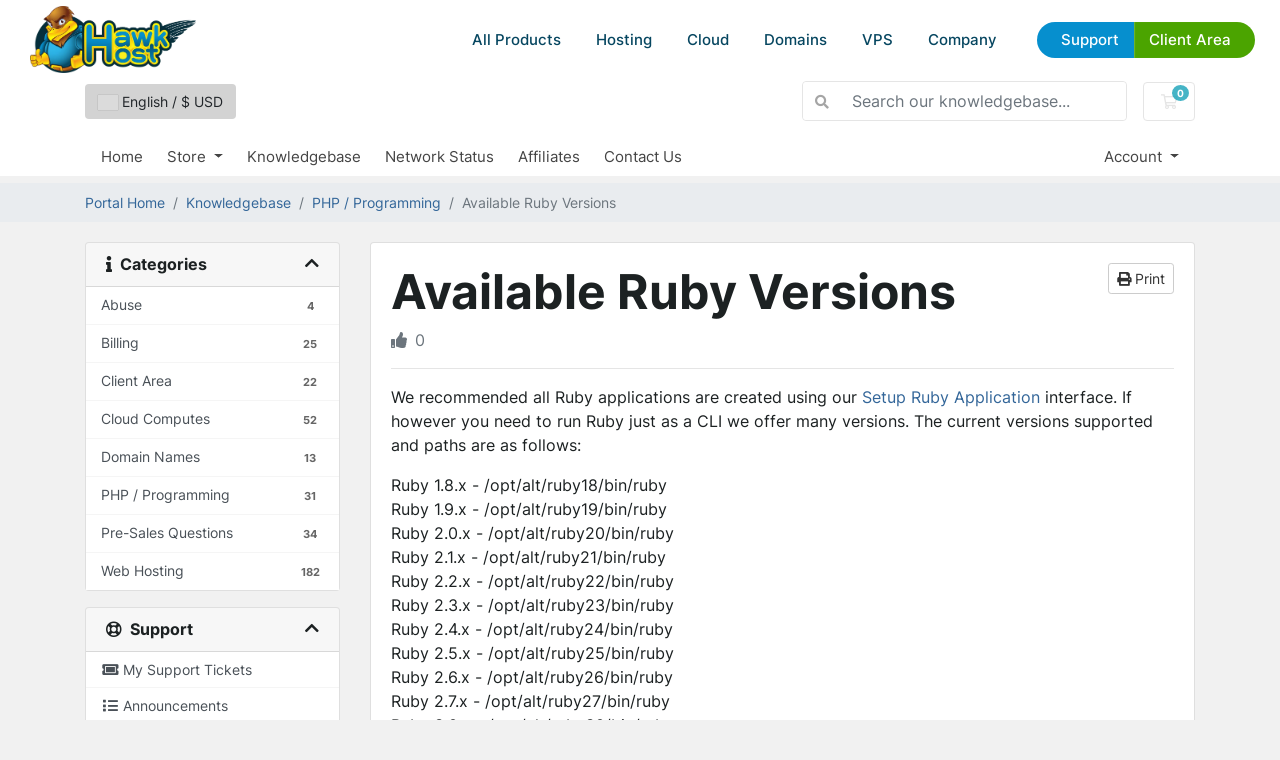

--- FILE ---
content_type: text/html; charset=utf-8
request_url: https://my.hawkhost.com/knowledgebase/223/How-do-I-find-PHP-Configuration-Information.html
body_size: 9502
content:
<!DOCTYPE html>
<html lang="en">
<head>
    <meta charset="utf-8"/>
    <meta name="viewport" content="width=device-width, initial-scale=1, shrink-to-fit=no">
    <title>Available Ruby Versions - Knowledgebase - Hawk Host</title>
    <link href="/templates/hawkhostv2/css/reset.css" rel="stylesheet">
    <script src="/templates/hawkhostv2/js/custom.js" defer></script>
    <script src="/templates/hawkhostv2/js/geometricBackground.js" defer></script>
    <script src="/templates/hawkhostv2/js/splide.js" defer></script>
    <script src="/templates/hawkhostv2/js/whmcscustom.js" defer></script>


    <link rel="icon" href="/templates/hawkhostv2/images/favicon-16.png" sizes="16x16">
    <link rel="icon" href="/templates/hawkhostv2/images/favicon-32.png" sizes="32x32">
    <link rel="icon" href="/templates/hawkhostv2/images/favicon-192.png" sizes="192x192">
    <link rel="shortcut icon" href="/templates/hawkhostv2/images/favicon-192.png" sizes="192x192">
    <link rel="apple-touch-icon" href="/templates/hawkhostv2/images/apple-touch-icon.png" sizes="180x180">

    <link rel="apple-touch-icon" sizes="180x180" href="/templates/hawkhostv2/images/icons/apple-touch-icon.png">
    <link rel="icon" type="image/png" sizes="32x32" href="/templates/hawkhostv2/images/icons/favicon-32x32.png">
    <link rel="icon" type="image/png" sizes="16x16" href="/templates/hawkhostv2/images/icons/favicon-16x16.png">
    <link rel="manifest" href="/templates/hawkhostv2/images/icons/site.webmanifest">
    <link rel="mask-icon" href="/templates/hawkhostv2/images/icons/safari-pinned-tab.svg" color="#5bbad5">
    <link rel="shortcut icon" href="/templates/hawkhostv2/images/icons/favicon.ico">
    <meta name="msapplication-TileColor" content="#2d89ef">
    <meta name="msapplication-config" content="/templates/hawkhostv2/images/icons/browserconfig.xml">
    <meta name="theme-color" content="#6fb3e7">
    <meta property="og:image" content="/templates/hawkhostv2/images/social/default.jpg" >

    <!-- Styling -->
<link href="/assets/fonts/css/open-sans-family.css" rel="stylesheet" type="text/css" />
<link href="/templates/twenty-one/css/all.min.css?v=289262" rel="stylesheet">
<link href="/templates/twenty-one/css/theme.min.css?v=289262" rel="stylesheet">
<link href="/assets/css/fontawesome-all.min.css" rel="stylesheet">
<link href="/templates/hawkhostv2/css/custom.css" rel="stylesheet">

<script>
    var csrfToken = 'c341d340ba93852aa4222a1bb7b5445f1b8f6392',
        markdownGuide = 'Markdown Guide',
        locale = 'en',
        saved = 'saved',
        saving = 'autosaving',
        whmcsBaseUrl = "";
    </script>
<script src="/templates/twenty-one/js/scripts.min.js?v=289262"></script>

    <!-- Global site tag (gtag.js) - Google Ads: 1018657512 -->

    <script async src="https://www.googletagmanager.com/gtag/js?id=AW-1018657512"></script>
    <script async src="https://www.googletagmanager.com/gtag/js?id=G-JBSCSNK4FF"></script>
    
        <script>
            window.dataLayer = window.dataLayer || [];
            function gtag(){dataLayer.push(arguments);}
            gtag('js', new Date());
            gtag('config', 'AW-1018657512');
            gtag('config', 'G-JBSCSNK4FF');
        </script>
    

    
<!-- Google Analytics -->
<script>
(function(i,s,o,g,r,a,m){i['GoogleAnalyticsObject']=r;i[r]=i[r]||function(){
(i[r].q=i[r].q||[]).push(arguments)},i[r].l=1*new Date();a=s.createElement(o),
    m=s.getElementsByTagName(o)[0];a.async=1;a.src=g;m.parentNode.insertBefore(a,m)
    })(window,document,'script','//www.google-analytics.com/analytics.js','ga');

ga('create', 'UA-31540726-1', { cookieDomain: '.hawkhost.com' });
ga('send', 'pageview');

</script>
<!-- End Google Analytics -->


</head>
<body class="primary-bg-color">
<div id="header">

    <div class="body">
        <a href="/" class="logo" title="Go to Hawk Host Home"><img
                    src="/templates/hawkhostv2/images/logo.webp" alt="Hawk Host"></a>
        <div id="menubutton">
            <a href="#nav" title="Menu"></a>
        </div>
        <div id="menu-area">
            <div id="menu" class="">
                <ul>

                    <li class="show-on-mobile">
                        <a href="/">HOME</a>
                    </li>

                    <li class="dropdown">
                        <a href="#">All Products</a>
                        <div class="large-dropdown">

                            <ul>
                                <li class="title">
                                    Cloud Web Hosting
                                </li>
                                <li><a href="https://www.hawkhost.com/shared-web-hosting">Web Hosting</a></li>
                                <li><a href="https://www.hawkhost.com/reseller-hosting">Reseller Hosting</a></li>
                                <li><a href="https://www.hawkhost.com/semi-dedicated-hosting">Semi-Dedicated Cloud
                                        Hosting</a></li>
                                <li><a href="https://www.hawkhost.com/cloud-compute">Cloud Compute</a></li>
                                <li><a href="https://www.hawkhost.com/vps-hosting">Virtual Private Servers</a></li>
                            </ul>

                            <ul>
                                <li class="title">
                                    Domains
                                </li>
                                <li><a href="https://www.hawkhost.com/domains">Register a New Domain</a></li>
                                <li><a href="https://my.hawkhost.com/cart.php?a=add&amp;domain=transfer">Transfer Your Domain</a></li>
                                <li><a href="https://www.hawkhost.com/domain-prices">Domain Price Table</a></li>
                            </ul>

                            <ul>
                                <li class="title">
                                    Other Services
                                </li>
                                <li><a href="https://www.hawkhost.com/ssl-certificates">SSL Certificates</a></li>
                                <li><a href="https://www.hawkhost.com/web-hosting-specials">Specials</a></li>
                            </ul>


                        </div>
                    </li>

                    <li class="dropdown hide-on-mobile">
                        <a href="#">Hosting</a>
                        <div>
                            <ul class="imagery">
                                <li>
                                    <a href="https://www.hawkhost.com/shared-web-hosting">
                                        <img src="/templates/hawkhostv2/images/menuicon-shared.webp" alt="">
                                        <strong>Shared Web Hosting</strong>
                                        <small>Simple, secure, and reliable cloud hosting</small>
                                    </a>
                                </li>
                                <li>
                                    <a href="https://www.hawkhost.com/semi-dedicated-hosting">
                                        <img src="/templates/hawkhostv2/images/menuicon-semidedicated.webp"
                                             alt="">
                                        <strong>Semi-Dedicated Cloud Hosting</strong>
                                        <small>Higher power &amp; more resources</small>
                                    </a>
                                </li>
                                <li>
                                    <a href="https://www.hawkhost.com/reseller-hosting">
                                        <img src="/templates/hawkhostv2/images/menuicon-reseller.webp"
                                             alt="">
                                        <strong>Reseller Cloud Web Hosting</strong>
                                        <small>White label &amp; fully customizable</small>
                                    </a>
                                </li>

                            </ul>
                        </div>
                    </li>

                    <li class="hide-on-mobile">
                        <a href="https://www.hawkhost.com/cloud-compute">Cloud</a>
                    </li>

                    <li class="dropdown hide-on-mobile">
                        <a href="#">Domains</a>
                        <div>
                            <ul>
                                <li>
                                    <a href="https://www.hawkhost.com/domains">
                                        <strong>Register a New Domain</strong>
                                        <small>Get your new custom domain name</small>
                                    </a>
                                </li>
                                <li>
                                    <a href="https://my.hawkhost.com/cart.php?a=add&amp;domain=transfer">
                                        <strong>Transfer Your Domain</strong>
                                        <small>Transfer your existing domains to us</small>
                                    </a>
                                </li>
                                <li>
                                    <a href="https://www.hawkhost.com/domain-prices">
                                        <strong>Domain Price Table</strong>
                                        <small>Register, Renew, Transfer Costs</small>
                                    </a>
                                </li>
                            </ul>
                        </div>
                    </li>

                    <li class="hide-on-mobile">
                        <a href="https://www.hawkhost.com/vps-hosting">VPS</a>
                    </li>

                    <li class="dropdown">
                        <a href="">Company</a>
                        <div class="div">
                            <ul>
                                <li>
                                    <a href="https://www.hawkhost.com/contact">Contact Us</a>
                                </li>
                                <li>
                                    <a target="_blank" href="https://www.hawkhost.com/blog">Blog</a>
                                </li>
                                <li>
                                    <a href="https://my.hawkhost.com/supporttickets.php">Help Desk</a>
                                </li>
                                <li>
                                    <a target="_blank" href="https://hawkhoststatus.com">Status Page</a>
                                </li>
                                <li>
                                    <a href="https://www.hawkhost.com/affiliate">Affiliate Program</a>
                                </li>
                                <li>
                                    <a href="https://www.hawkhost.com/our-hosting-network">Hosting Locations</a>
                                </li>
                            </ul>
                        </div>
                    </li>

                    <li class="topbuttons">
                        <a href="https://my.hawkhost.com/knowledgebase" class="blue">Support</a>
                        <a href="https://my.hawkhost.com/clientarea.php" class="green">Client Area</a>
                    </li>
                </ul>

            </div>


        </div>
    </div>
</div>

<header id="header_whmcs" class="header">
            <style>
            body {
                padding-top:66px !important;
            }
        </style>
    
    <div class="navbar navbar-light">
        <div class="container">
                            <button type="button" class="btn" data-toggle="modal" data-target="#modalChooseLanguage" style="background: lightgray;">
                    <div class="d-inline-block align-middle">
                        <div class="iti-flag 001"></div>
                    </div>
                    English
                    /
                    $
                    USD
                </button>
                        <form method="post" action="/knowledgebase/search" class="form-inline ml-auto">
<input type="hidden" name="token" value="c341d340ba93852aa4222a1bb7b5445f1b8f6392" />
                <div class="input-group search d-none d-xl-flex">
                    <div class="input-group-prepend">
                        <button class="btn btn-default" type="submit">
                            <i class="fas fa-search"></i>
                        </button>
                    </div>
                    <input class="form-control appended-form-control font-weight-light" type="text" name="search" placeholder="Search our knowledgebase...">
                </div>
            </form>

            <ul class="navbar-nav toolbar">
                <li class="nav-item ml-3">
                    <a class="btn nav-link cart-btn" href="/cart.php?a=view">
                        <i class="far fa-shopping-cart fa-fw"></i>
                        <span id="cartItemCount" class="badge badge-info">0</span>
                        <span class="sr-only">Shopping Cart</span>
                    </a>
                </li>
                <li class="nav-item ml-3 d-xl-none">
                    <button class="btn nav-link" type="button" data-toggle="collapse" data-target="#mainNavbar">
                        <span class="fas fa-bars fa-fw"></span>
                    </button>
                </li>
            </ul>
        </div>
    </div>
    <div class="navbar navbar-expand-xl main-navbar-wrapper">
        <div class="container">
            <div class="collapse navbar-collapse" id="mainNavbar">
                <form method="post" action="/knowledgebase/search" class="d-xl-none">
<input type="hidden" name="token" value="c341d340ba93852aa4222a1bb7b5445f1b8f6392" />
                    <div class="input-group search w-100 mb-2">
                        <div class="input-group-prepend">
                            <button class="btn btn-default" type="submit">
                                <i class="fas fa-search"></i>
                            </button>
                        </div>
                        <input class="form-control prepended-form-control" type="text" name="search" placeholder="Search our knowledgebase...">
                    </div>
                </form>
                <ul id="nav" class="navbar-nav mr-auto">
                        <li menuItemName="Home" class="d-block no-collapse" id="Primary_Navbar-Home">
        <a class="pr-4" href="/index.php">
                        Home
                    </a>
            </li>
    <li menuItemName="Store" class="d-block dropdown no-collapse" id="Primary_Navbar-Store">
        <a class="pr-4 dropdown-toggle" data-toggle="dropdown" aria-haspopup="true" aria-expanded="false" href="#">
                        Store
                    </a>
                    <ul class="dropdown-menu">
                                                <li menuItemName="Browse Products Services" class="dropdown-item" id="Primary_Navbar-Store-Browse_Products_Services">
                        <a href="/store" class="dropdown-item px-2 py-0">
                                                        Browse All
                                                    </a>
                    </li>
                                                                <div class="dropdown-divider"></div>
                                                                <li menuItemName="Shared Hosting" class="dropdown-item" id="Primary_Navbar-Store-Shared_Hosting">
                        <a href="/store/shared-hosting" class="dropdown-item px-2 py-0">
                                                        Shared Hosting
                                                    </a>
                    </li>
                                                                <li menuItemName="Reseller Hosting" class="dropdown-item" id="Primary_Navbar-Store-Reseller_Hosting">
                        <a href="/store/reseller-hosting" class="dropdown-item px-2 py-0">
                                                        Reseller Hosting
                                                    </a>
                    </li>
                                                                <li menuItemName="SSL Certificates" class="dropdown-item" id="Primary_Navbar-Store-SSL_Certificates">
                        <a href="/store/ssl-certificates" class="dropdown-item px-2 py-0">
                                                        SSL Certificates
                                                    </a>
                    </li>
                                                                <li menuItemName="Semi-Dedicated" class="dropdown-item" id="Primary_Navbar-Store-Semi-Dedicated">
                        <a href="/store/semi-dedicated" class="dropdown-item px-2 py-0">
                                                        Semi-Dedicated
                                                    </a>
                    </li>
                                                                <li menuItemName="Los Angeles Cloud" class="dropdown-item" id="Primary_Navbar-Store-Los_Angeles_Cloud">
                        <a href="/store/losangeles-cloud" class="dropdown-item px-2 py-0">
                                                        Los Angeles Cloud
                                                    </a>
                    </li>
                                                                <li menuItemName="New York Cloud" class="dropdown-item" id="Primary_Navbar-Store-New_York_Cloud">
                        <a href="/store/new-york-cloud" class="dropdown-item px-2 py-0">
                                                        New York Cloud
                                                    </a>
                    </li>
                                                                <li menuItemName="Hong Kong Cloud" class="dropdown-item" id="Primary_Navbar-Store-Hong_Kong_Cloud">
                        <a href="/store/hong-kong-cloud" class="dropdown-item px-2 py-0">
                                                        Hong Kong Cloud
                                                    </a>
                    </li>
                                                                <li menuItemName="Dallas Cloud" class="dropdown-item" id="Primary_Navbar-Store-Dallas_Cloud">
                        <a href="/store/dallas-cloud" class="dropdown-item px-2 py-0">
                                                        Dallas Cloud
                                                    </a>
                    </li>
                                                                <li menuItemName="Toronto Cloud" class="dropdown-item" id="Primary_Navbar-Store-Toronto_Cloud">
                        <a href="/store/toronto-cloud" class="dropdown-item px-2 py-0">
                                                        Toronto Cloud
                                                    </a>
                    </li>
                                                                <li menuItemName="Singapore Cloud" class="dropdown-item" id="Primary_Navbar-Store-Singapore_Cloud">
                        <a href="/store/singapore-cloud" class="dropdown-item px-2 py-0">
                                                        Singapore Cloud
                                                    </a>
                    </li>
                                                                <li menuItemName="London Cloud" class="dropdown-item" id="Primary_Navbar-Store-London_Cloud">
                        <a href="/store/london-cloud" class="dropdown-item px-2 py-0">
                                                        London Cloud
                                                    </a>
                    </li>
                                                                <li menuItemName="Register a New Domain" class="dropdown-item" id="Primary_Navbar-Store-Register_a_New_Domain">
                        <a href="/cart.php?a=add&domain=register" class="dropdown-item px-2 py-0">
                                                        Register a New Domain
                                                    </a>
                    </li>
                                                                <li menuItemName="Transfer a Domain to Us" class="dropdown-item" id="Primary_Navbar-Store-Transfer_a_Domain_to_Us">
                        <a href="/cart.php?a=add&domain=transfer" class="dropdown-item px-2 py-0">
                                                        Transfer Domains to Us
                                                    </a>
                    </li>
                                        </ul>
            </li>
    <li menuItemName="Knowledgebase" class="d-block" id="Primary_Navbar-Knowledgebase">
        <a class="pr-4" href="/knowledgebase">
                        Knowledgebase
                    </a>
            </li>
    <li menuItemName="Network Status" class="d-block" id="Primary_Navbar-Network_Status">
        <a class="pr-4" href="http://www.hawkhoststatus.com">
                        Network Status
                    </a>
            </li>
    <li menuItemName="Affiliates" class="d-block" id="Primary_Navbar-Affiliates">
        <a class="pr-4" href="/affiliates.php">
                        Affiliates
                    </a>
            </li>
    <li menuItemName="Contact Us" class="d-block" id="Primary_Navbar-Contact_Us">
        <a class="pr-4" href="https://www.hawkhost.com/Contact">
                        Contact Us
                    </a>
            </li>
    <li class="d-none dropdown collapsable-dropdown">
        <a class="dropdown-toggle" href="#" id="navbarDropdownMenu" role="button" data-toggle="dropdown" aria-haspopup="true" aria-expanded="false">
            More
        </a>
        <ul class="collapsable-dropdown-menu dropdown-menu" aria-labelledby="navbarDropdownMenu">
        </ul>
    </li>
                </ul>
                <ul class="navbar-nav ml-auto">
                        <li menuItemName="Account" class="d-block no-collapse dropdown no-collapse" id="Secondary_Navbar-Account">
        <a class=" dropdown-toggle" data-toggle="dropdown" aria-haspopup="true" aria-expanded="false" href="#">
                        Account
                    </a>
                    <ul class="dropdown-menu dropdown-menu-right">
                                                <li menuItemName="Login" class="dropdown-item" id="Secondary_Navbar-Account-Login">
                        <a href="/clientarea.php" class="dropdown-item px-2 py-0">
                                                        Login
                                                    </a>
                    </li>
                                                                <li menuItemName="Register" class="dropdown-item" id="Secondary_Navbar-Account-Register">
                        <a href="/register.php" class="dropdown-item px-2 py-0">
                                                        Register
                                                    </a>
                    </li>
                                                                <div class="dropdown-divider"></div>
                                                                <li menuItemName="Forgot Password?" class="dropdown-item" id="Secondary_Navbar-Account-Forgot_Password?">
                        <a href="/password/reset" class="dropdown-item px-2 py-0">
                                                        Forgot Password?
                                                    </a>
                    </li>
                                        </ul>
            </li>
                </ul>
            </div>
        </div>
    </div>
</header>



<nav class="master-breadcrumb" aria-label="breadcrumb">
    <div class="container">
        <ol class="breadcrumb">
            <li class="breadcrumb-item">
            <a href="https://my.hawkhost.com">            Portal Home
            </a>        </li>
            <li class="breadcrumb-item">
            <a href="/knowledgebase">            Knowledgebase
            </a>        </li>
            <li class="breadcrumb-item">
            <a href="/knowledgebase/14/PHP-or-Programming">            PHP / Programming
            </a>        </li>
            <li class="breadcrumb-item active" aria-current="page">
                        Available Ruby Versions
                    </li>
    </ol>
    </div>
</nav>



<section id="main-body">
    <div class="container">
        <div class="row">

                            <div class="col-lg-4 col-xl-3">
                    <div class="sidebar">
                            <div menuItemName="Support Knowledgebase Categories" class="mb-3 card card-sidebar d-none d-md-block">
        <div class="card-header">
            <h3 class="card-title m-0">
                <i class="fas fa-info"></i>&nbsp;                Categories
                                <i class="fas fa-chevron-up card-minimise float-right"></i>
            </h3>
        </div>
        <div class="collapsable-card-body">
                                        <div class="list-group list-group-flush d-md-flex" role="tablist">
                                                                        <a menuItemName="Support Knowledgebase Category 11"
                               href="/knowledgebase/11/Abuse"
                               class="list-group-item list-group-item-action"
                                                                                                                                                           id="Primary_Sidebar-Support_Knowledgebase_Categories-Support_Knowledgebase_Category_11"
                            >
                                <div class="sidebar-menu-item-wrapper">
                                                                        <div class="sidebar-menu-item-label">
                                        <div class="truncate">Abuse</div>
                                    </div>
                                                                            <div class="sidebar-menu-item-badge">
                                            <span class="badge">4</span>
                                        </div>
                                                                    </div>
                            </a>
                                                                                                <a menuItemName="Support Knowledgebase Category 1"
                               href="/knowledgebase/1/Billing"
                               class="list-group-item list-group-item-action"
                                                                                                                                                           id="Primary_Sidebar-Support_Knowledgebase_Categories-Support_Knowledgebase_Category_1"
                            >
                                <div class="sidebar-menu-item-wrapper">
                                                                        <div class="sidebar-menu-item-label">
                                        <div class="truncate">Billing</div>
                                    </div>
                                                                            <div class="sidebar-menu-item-badge">
                                            <span class="badge">25</span>
                                        </div>
                                                                    </div>
                            </a>
                                                                                                <a menuItemName="Support Knowledgebase Category 15"
                               href="/knowledgebase/15/Client-Area"
                               class="list-group-item list-group-item-action"
                                                                                                                                                           id="Primary_Sidebar-Support_Knowledgebase_Categories-Support_Knowledgebase_Category_15"
                            >
                                <div class="sidebar-menu-item-wrapper">
                                                                        <div class="sidebar-menu-item-label">
                                        <div class="truncate">Client Area</div>
                                    </div>
                                                                            <div class="sidebar-menu-item-badge">
                                            <span class="badge">22</span>
                                        </div>
                                                                    </div>
                            </a>
                                                                                                <a menuItemName="Support Knowledgebase Category 12"
                               href="/knowledgebase/12/Cloud-Computes"
                               class="list-group-item list-group-item-action"
                                                                                                                                                           id="Primary_Sidebar-Support_Knowledgebase_Categories-Support_Knowledgebase_Category_12"
                            >
                                <div class="sidebar-menu-item-wrapper">
                                                                        <div class="sidebar-menu-item-label">
                                        <div class="truncate">Cloud Computes</div>
                                    </div>
                                                                            <div class="sidebar-menu-item-badge">
                                            <span class="badge">52</span>
                                        </div>
                                                                    </div>
                            </a>
                                                                                                <a menuItemName="Support Knowledgebase Category 9"
                               href="/knowledgebase/9/Domain-Names"
                               class="list-group-item list-group-item-action"
                                                                                                                                                           id="Primary_Sidebar-Support_Knowledgebase_Categories-Support_Knowledgebase_Category_9"
                            >
                                <div class="sidebar-menu-item-wrapper">
                                                                        <div class="sidebar-menu-item-label">
                                        <div class="truncate">Domain Names</div>
                                    </div>
                                                                            <div class="sidebar-menu-item-badge">
                                            <span class="badge">13</span>
                                        </div>
                                                                    </div>
                            </a>
                                                                                                <a menuItemName="Support Knowledgebase Category 14"
                               href="/knowledgebase/14/PHP-or-Programming"
                               class="list-group-item list-group-item-action"
                                                                                                                                                           id="Primary_Sidebar-Support_Knowledgebase_Categories-Support_Knowledgebase_Category_14"
                            >
                                <div class="sidebar-menu-item-wrapper">
                                                                        <div class="sidebar-menu-item-label">
                                        <div class="truncate">PHP / Programming</div>
                                    </div>
                                                                            <div class="sidebar-menu-item-badge">
                                            <span class="badge">31</span>
                                        </div>
                                                                    </div>
                            </a>
                                                                                                <a menuItemName="Support Knowledgebase Category 10"
                               href="/knowledgebase/10/Pre-Sales-Questions"
                               class="list-group-item list-group-item-action"
                                                                                                                                                           id="Primary_Sidebar-Support_Knowledgebase_Categories-Support_Knowledgebase_Category_10"
                            >
                                <div class="sidebar-menu-item-wrapper">
                                                                        <div class="sidebar-menu-item-label">
                                        <div class="truncate">Pre-Sales Questions</div>
                                    </div>
                                                                            <div class="sidebar-menu-item-badge">
                                            <span class="badge">34</span>
                                        </div>
                                                                    </div>
                            </a>
                                                                                                <a menuItemName="Support Knowledgebase Category 2"
                               href="/knowledgebase/2/Web-Hosting"
                               class="list-group-item list-group-item-action"
                                                                                                                                                           id="Primary_Sidebar-Support_Knowledgebase_Categories-Support_Knowledgebase_Category_2"
                            >
                                <div class="sidebar-menu-item-wrapper">
                                                                        <div class="sidebar-menu-item-label">
                                        <div class="truncate">Web Hosting</div>
                                    </div>
                                                                            <div class="sidebar-menu-item-badge">
                                            <span class="badge">182</span>
                                        </div>
                                                                    </div>
                            </a>
                                                            </div>
                    </div>
            </div>
                    <div class="card d-block d-md-none bg-light">
            <div class="card-header">
                <h3 class="card-title">
                    <i class="fas fa-info"></i>&nbsp;                    Categories
                                    </h3>
            </div>
            <div class="card-body">
                <form role="form">
                    <select class="form-control" onchange="selectChangeNavigate(this)">
                                                    <option menuItemName="Support Knowledgebase Category 11" value="/knowledgebase/11/Abuse" class="list-group-item list-group-item-action" >
                                <div class="truncate">Abuse</div>
                                (4)                            </option>
                                                    <option menuItemName="Support Knowledgebase Category 1" value="/knowledgebase/1/Billing" class="list-group-item list-group-item-action" >
                                <div class="truncate">Billing</div>
                                (25)                            </option>
                                                    <option menuItemName="Support Knowledgebase Category 15" value="/knowledgebase/15/Client-Area" class="list-group-item list-group-item-action" >
                                <div class="truncate">Client Area</div>
                                (22)                            </option>
                                                    <option menuItemName="Support Knowledgebase Category 12" value="/knowledgebase/12/Cloud-Computes" class="list-group-item list-group-item-action" >
                                <div class="truncate">Cloud Computes</div>
                                (52)                            </option>
                                                    <option menuItemName="Support Knowledgebase Category 9" value="/knowledgebase/9/Domain-Names" class="list-group-item list-group-item-action" >
                                <div class="truncate">Domain Names</div>
                                (13)                            </option>
                                                    <option menuItemName="Support Knowledgebase Category 14" value="/knowledgebase/14/PHP-or-Programming" class="list-group-item list-group-item-action" >
                                <div class="truncate">PHP / Programming</div>
                                (31)                            </option>
                                                    <option menuItemName="Support Knowledgebase Category 10" value="/knowledgebase/10/Pre-Sales-Questions" class="list-group-item list-group-item-action" >
                                <div class="truncate">Pre-Sales Questions</div>
                                (34)                            </option>
                                                    <option menuItemName="Support Knowledgebase Category 2" value="/knowledgebase/2/Web-Hosting" class="list-group-item list-group-item-action" >
                                <div class="truncate">Web Hosting</div>
                                (182)                            </option>
                                            </select>
                </form>
            </div>
                    </div>
                        </div>
                                            <div class="d-none d-lg-block sidebar">
                                <div menuItemName="Support" class="mb-3 card card-sidebar">
        <div class="card-header">
            <h3 class="card-title m-0">
                <i class="far fa-life-ring"></i>&nbsp;                Support
                                <i class="fas fa-chevron-up card-minimise float-right"></i>
            </h3>
        </div>
        <div class="collapsable-card-body">
                                        <div class="list-group list-group-flush d-md-flex" role="tablist">
                                                                        <a menuItemName="Support Tickets"
                               href="/supporttickets.php"
                               class="list-group-item list-group-item-action"
                                                                                                                                                           id="Secondary_Sidebar-Support-Support_Tickets"
                            >
                                <div class="sidebar-menu-item-wrapper">
                                                                            <div class="sidebar-menu-item-icon-wrapper">
                                                                                        <i class="fas fa-ticket-alt fa-fw sidebar-menu-item-icon"></i>
                                        </div>
                                                                        <div class="sidebar-menu-item-label">
                                        My Support Tickets
                                    </div>
                                                                    </div>
                            </a>
                                                                                                <a menuItemName="Announcements"
                               href="/announcements"
                               class="list-group-item list-group-item-action"
                                                                                                                                                           id="Secondary_Sidebar-Support-Announcements"
                            >
                                <div class="sidebar-menu-item-wrapper">
                                                                            <div class="sidebar-menu-item-icon-wrapper">
                                                                                        <i class="fas fa-list fa-fw sidebar-menu-item-icon"></i>
                                        </div>
                                                                        <div class="sidebar-menu-item-label">
                                        Announcements
                                    </div>
                                                                    </div>
                            </a>
                                                                                                <a menuItemName="Knowledgebase"
                               href="/knowledgebase"
                               class="list-group-item list-group-item-action active"
                                                                                                                                                           id="Secondary_Sidebar-Support-Knowledgebase"
                            >
                                <div class="sidebar-menu-item-wrapper">
                                                                            <div class="sidebar-menu-item-icon-wrapper">
                                                                                        <i class="fas fa-info-circle fa-fw sidebar-menu-item-icon"></i>
                                        </div>
                                                                        <div class="sidebar-menu-item-label">
                                        Knowledgebase
                                    </div>
                                                                    </div>
                            </a>
                                                                                                <a menuItemName="Downloads"
                               href="/download"
                               class="list-group-item list-group-item-action"
                                                                                                                                                           id="Secondary_Sidebar-Support-Downloads"
                            >
                                <div class="sidebar-menu-item-wrapper">
                                                                            <div class="sidebar-menu-item-icon-wrapper">
                                                                                        <i class="fas fa-download fa-fw sidebar-menu-item-icon"></i>
                                        </div>
                                                                        <div class="sidebar-menu-item-label">
                                        Downloads
                                    </div>
                                                                    </div>
                            </a>
                                                                                                <a menuItemName="Network Status"
                               href="/serverstatus.php"
                               class="list-group-item list-group-item-action"
                                                                                                                                                           id="Secondary_Sidebar-Support-Network_Status"
                            >
                                <div class="sidebar-menu-item-wrapper">
                                                                            <div class="sidebar-menu-item-icon-wrapper">
                                                                                        <i class="fas fa-rocket fa-fw sidebar-menu-item-icon"></i>
                                        </div>
                                                                        <div class="sidebar-menu-item-label">
                                        Network Status
                                    </div>
                                                                    </div>
                            </a>
                                                                                                <a menuItemName="Open Ticket"
                               href="/submitticket.php"
                               class="list-group-item list-group-item-action"
                                                                                                                                                           id="Secondary_Sidebar-Support-Open_Ticket"
                            >
                                <div class="sidebar-menu-item-wrapper">
                                                                            <div class="sidebar-menu-item-icon-wrapper">
                                                                                        <i class="fas fa-comments fa-fw sidebar-menu-item-icon"></i>
                                        </div>
                                                                        <div class="sidebar-menu-item-label">
                                        Open Ticket
                                    </div>
                                                                    </div>
                            </a>
                                                            </div>
                    </div>
            </div>
                            </div>
                                    </div>
                        <div class="col-lg-8 col-xl-9 primary-content">


<div class="card">
    <div class="card-body">
        <h1>
            Available Ruby Versions
            <a href="#" class="btn btn-default btn-sm float-right" onclick="window.print();return false">
                <i class="fas fa-print"></i>
                Print
            </a>
        </h1>

        <ul class="list-inline">
                        <li class="list-inline-item text-sm pr-3 text-muted"><i class="fas fa-thumbs-up mr-2"></i>0</li>
        </ul>

        <hr>

        <article>
            <p>We recommended all Ruby applications are created using our <a href="https://support.hawkhost.com/Knowledgebase/Article/View/188">Setup Ruby Application</a> interface. If however you need to run Ruby just as a CLI we offer many versions. The current versions supported and paths are as follows:</p>
<ul>
<li>Ruby 1.8.x - /opt/alt/ruby18/bin/ruby</li>
<li>Ruby 1.9.x - /opt/alt/ruby19/bin/ruby</li>
<li>Ruby 2.0.x - /opt/alt/ruby20/bin/ruby</li>
<li>Ruby 2.1.x - /opt/alt/ruby21/bin/ruby</li>
<li>Ruby 2.2.x - /opt/alt/ruby22/bin/ruby</li>
<li>Ruby 2.3.x - /opt/alt/ruby23/bin/ruby</li>
<li>Ruby 2.4.x - /opt/alt/ruby24/bin/ruby</li>
<li>Ruby 2.5.x - /opt/alt/ruby25/bin/ruby</li>
<li>Ruby 2.6.x - /opt/alt/ruby26/bin/ruby</li>
<li>Ruby 2.7.x - /opt/alt/ruby27/bin/ruby</li>
<li>Ruby 3.0.x - /opt/alt/ruby30/bin/ruby</li>
<li>Ruby 3.1.x - /opt/alt/ruby31/bin/ruby</li>
<li>Ruby 3.1.x - /opt/alt/ruby31/bin/ruby</li>
<li>Ruby 3.2.x - /opt/alt/ruby32/bin/ruby</li>
</ul>
        </article>

                    <hr>
            <h4>Was this answer helpful?</h4>
            <form action="/knowledgebase/223/Available-Ruby-Versions.html" method="post" class="d-flex justify-content-between">
<input type="hidden" name="token" value="c341d340ba93852aa4222a1bb7b5445f1b8f6392" />
                <input type="hidden" name="useful" value="vote">
                <div>
                    <button class="btn btn-sm btn-secondary px-4" type="submit" name="vote" value="yes">
                        <i class="fas fa-thumbs-up"></i>
                        Yes
                    </button>
                    <button class="btn btn-sm btn-secondary px-4" type="submit" name="vote" value="no">
                        <i class="fas fa-thumbs-down"></i>
                        No
                    </button>
                </div>
            </form>
        
    </div>
</div>

    <div class="card">
        <div class="card-body">
            <h3 class="card-title m-0">
                <i class="fal fa-folder-open fa-fw"></i>
                Related Articles
            </h3>
        </div>
        <div class="list-group list-group-flush">
                            <a href="/knowledgebase/27/Default-permissions-on-folders-and-PHP-files..html" class="list-group-item kb-article-item" data-id="27">
                    <i class="fal fa-file-alt fa-fw text-black-50"></i>
                    Default permissions on folders and PHP files.
                                        <small>
We currently run Litespeed Web Server which runs PHP as the user so files and folders should...</small>
                </a>
                            <a href="/knowledgebase/29/Do-you-support-Zend-Framework.html" class="list-group-item kb-article-item" data-id="29">
                    <i class="fal fa-file-alt fa-fw text-black-50"></i>
                    Do you support Zend Framework?
                                        <small>We fully support Zend Framework on all of our shared, cloud web hosting, semi-dedicated, and...</small>
                </a>
                            <a href="/knowledgebase/183/Does-Litespeed-Support-GZIP-Compression.html" class="list-group-item kb-article-item" data-id="183">
                    <i class="fal fa-file-alt fa-fw text-black-50"></i>
                    Does Litespeed Support GZIP Compression?
                                        <small>
Yes, Litespeed is capable of utilizing GZIP compression to help speed up your site.
</small>
                </a>
                            <a href="/knowledgebase/184/Does-Litespeed-Support-mod_rewrite.html" class="list-group-item kb-article-item" data-id="184">
                    <i class="fal fa-file-alt fa-fw text-black-50"></i>
                    Does Litespeed Support mod_rewrite?
                                        <small>
Yes, Litespeed is fully compatible with Apache's mod_rewrite module.
</small>
                </a>
                            <a href="/knowledgebase/224/Does-PHP-run-with-safe-mode-enabled.html" class="list-group-item kb-article-item" data-id="224">
                    <i class="fal fa-file-alt fa-fw text-black-50"></i>
                    Does PHP run with safe mode enabled?
                                        <small>
We currently do not make use of PHP safe_mode.</small>
                </a>
                    </div>
    </div>

<a href="javascript:history.go(-1)" class="btn btn-default px-4">
    &laquo; Back
</a>



</div>

</div>
    <div class="d-lg-none sidebar sidebar-secondary">
            <div menuItemName="Support" class="mb-3 card card-sidebar">
        <div class="card-header">
            <h3 class="card-title m-0">
                <i class="far fa-life-ring"></i>&nbsp;                Support
                                <i class="fas fa-chevron-up card-minimise float-right"></i>
            </h3>
        </div>
        <div class="collapsable-card-body">
                                        <div class="list-group list-group-flush d-md-flex" role="tablist">
                                                                        <a menuItemName="Support Tickets"
                               href="/supporttickets.php"
                               class="list-group-item list-group-item-action"
                                                                                                                                                           id="Secondary_Sidebar-Support-Support_Tickets"
                            >
                                <div class="sidebar-menu-item-wrapper">
                                                                            <div class="sidebar-menu-item-icon-wrapper">
                                                                                        <i class="fas fa-ticket-alt fa-fw sidebar-menu-item-icon"></i>
                                        </div>
                                                                        <div class="sidebar-menu-item-label">
                                        My Support Tickets
                                    </div>
                                                                    </div>
                            </a>
                                                                                                <a menuItemName="Announcements"
                               href="/announcements"
                               class="list-group-item list-group-item-action"
                                                                                                                                                           id="Secondary_Sidebar-Support-Announcements"
                            >
                                <div class="sidebar-menu-item-wrapper">
                                                                            <div class="sidebar-menu-item-icon-wrapper">
                                                                                        <i class="fas fa-list fa-fw sidebar-menu-item-icon"></i>
                                        </div>
                                                                        <div class="sidebar-menu-item-label">
                                        Announcements
                                    </div>
                                                                    </div>
                            </a>
                                                                                                <a menuItemName="Knowledgebase"
                               href="/knowledgebase"
                               class="list-group-item list-group-item-action active"
                                                                                                                                                           id="Secondary_Sidebar-Support-Knowledgebase"
                            >
                                <div class="sidebar-menu-item-wrapper">
                                                                            <div class="sidebar-menu-item-icon-wrapper">
                                                                                        <i class="fas fa-info-circle fa-fw sidebar-menu-item-icon"></i>
                                        </div>
                                                                        <div class="sidebar-menu-item-label">
                                        Knowledgebase
                                    </div>
                                                                    </div>
                            </a>
                                                                                                <a menuItemName="Downloads"
                               href="/download"
                               class="list-group-item list-group-item-action"
                                                                                                                                                           id="Secondary_Sidebar-Support-Downloads"
                            >
                                <div class="sidebar-menu-item-wrapper">
                                                                            <div class="sidebar-menu-item-icon-wrapper">
                                                                                        <i class="fas fa-download fa-fw sidebar-menu-item-icon"></i>
                                        </div>
                                                                        <div class="sidebar-menu-item-label">
                                        Downloads
                                    </div>
                                                                    </div>
                            </a>
                                                                                                <a menuItemName="Network Status"
                               href="/serverstatus.php"
                               class="list-group-item list-group-item-action"
                                                                                                                                                           id="Secondary_Sidebar-Support-Network_Status"
                            >
                                <div class="sidebar-menu-item-wrapper">
                                                                            <div class="sidebar-menu-item-icon-wrapper">
                                                                                        <i class="fas fa-rocket fa-fw sidebar-menu-item-icon"></i>
                                        </div>
                                                                        <div class="sidebar-menu-item-label">
                                        Network Status
                                    </div>
                                                                    </div>
                            </a>
                                                                                                <a menuItemName="Open Ticket"
                               href="/submitticket.php"
                               class="list-group-item list-group-item-action"
                                                                                                                                                           id="Secondary_Sidebar-Support-Open_Ticket"
                            >
                                <div class="sidebar-menu-item-wrapper">
                                                                            <div class="sidebar-menu-item-icon-wrapper">
                                                                                        <i class="fas fa-comments fa-fw sidebar-menu-item-icon"></i>
                                        </div>
                                                                        <div class="sidebar-menu-item-label">
                                        Open Ticket
                                    </div>
                                                                    </div>
                            </a>
                                                            </div>
                    </div>
            </div>
        </div>
<div class="clearfix"></div>
</div>
</div>
</section>

<div id="fullpage-overlay" class="w-hidden">
    <div class="outer-wrapper">
        <div class="inner-wrapper">
            <img src="/assets/img/overlay-spinner.svg" alt="">
            <br>
            <span class="msg"></span>
        </div>
    </div>
</div>

<div class="modal system-modal fade" id="modalAjax" tabindex="-1" role="dialog" aria-hidden="true">
    <div class="modal-dialog">
        <div class="modal-content">
            <div class="modal-header">
                <h5 class="modal-title"></h5>
                <button type="button" class="close" data-dismiss="modal">
                    <span aria-hidden="true">&times;</span>
                    <span class="sr-only">Close</span>
                </button>
            </div>
            <div class="modal-body">
                Loading...
            </div>
            <div class="modal-footer">
                <div class="float-left loader">
                    <i class="fas fa-circle-notch fa-spin"></i>
                    Loading...
                </div>
                <button type="button" class="btn btn-default" data-dismiss="modal">
                    Close
                </button>
                <button type="button" class="btn btn-primary modal-submit">
                    Submit
                </button>
            </div>
        </div>
    </div>
</div>

<form method="get" action="/knowledgebase/223/How-do-I-find-PHP-Configuration-Information.html?">
    <div class="modal modal-localisation" id="modalChooseLanguage" tabindex="-1" role="dialog">
        <div class="modal-dialog modal-lg" role="document">
            <div class="modal-content">
                <div class="modal-body">
                    <button type="button" class="close text-light" data-dismiss="modal" aria-label="Close">
                        <span aria-hidden="true">&times;</span>
                    </button>

                                            <h5 class="h5 pt-5 pb-3">Choose language</h5>
                        <div class="row item-selector">
                            <input type="hidden" name="language" value="">
                                                            <div class="col-4">
                                    <a href="#" class="item" data-value="arabic">
                                        العربية
                                    </a>
                                </div>
                                                            <div class="col-4">
                                    <a href="#" class="item" data-value="azerbaijani">
                                        Azerbaijani
                                    </a>
                                </div>
                                                            <div class="col-4">
                                    <a href="#" class="item" data-value="catalan">
                                        Català
                                    </a>
                                </div>
                                                            <div class="col-4">
                                    <a href="#" class="item" data-value="chinese">
                                        中文
                                    </a>
                                </div>
                                                            <div class="col-4">
                                    <a href="#" class="item" data-value="croatian">
                                        Hrvatski
                                    </a>
                                </div>
                                                            <div class="col-4">
                                    <a href="#" class="item" data-value="czech">
                                        Čeština
                                    </a>
                                </div>
                                                            <div class="col-4">
                                    <a href="#" class="item" data-value="danish">
                                        Dansk
                                    </a>
                                </div>
                                                            <div class="col-4">
                                    <a href="#" class="item" data-value="dutch">
                                        Nederlands
                                    </a>
                                </div>
                                                            <div class="col-4">
                                    <a href="#" class="item active" data-value="english">
                                        English
                                    </a>
                                </div>
                                                            <div class="col-4">
                                    <a href="#" class="item" data-value="estonian">
                                        Estonian
                                    </a>
                                </div>
                                                            <div class="col-4">
                                    <a href="#" class="item" data-value="farsi">
                                        Persian
                                    </a>
                                </div>
                                                            <div class="col-4">
                                    <a href="#" class="item" data-value="french">
                                        Français
                                    </a>
                                </div>
                                                            <div class="col-4">
                                    <a href="#" class="item" data-value="german">
                                        Deutsch
                                    </a>
                                </div>
                                                            <div class="col-4">
                                    <a href="#" class="item" data-value="hebrew">
                                        עברית
                                    </a>
                                </div>
                                                            <div class="col-4">
                                    <a href="#" class="item" data-value="hungarian">
                                        Magyar
                                    </a>
                                </div>
                                                            <div class="col-4">
                                    <a href="#" class="item" data-value="italian">
                                        Italiano
                                    </a>
                                </div>
                                                            <div class="col-4">
                                    <a href="#" class="item" data-value="macedonian">
                                        Macedonian
                                    </a>
                                </div>
                                                            <div class="col-4">
                                    <a href="#" class="item" data-value="norwegian">
                                        Norwegian
                                    </a>
                                </div>
                                                            <div class="col-4">
                                    <a href="#" class="item" data-value="portuguese-br">
                                        Português
                                    </a>
                                </div>
                                                            <div class="col-4">
                                    <a href="#" class="item" data-value="portuguese-pt">
                                        Português
                                    </a>
                                </div>
                                                            <div class="col-4">
                                    <a href="#" class="item" data-value="romanian">
                                        Română
                                    </a>
                                </div>
                                                            <div class="col-4">
                                    <a href="#" class="item" data-value="russian">
                                        Русский
                                    </a>
                                </div>
                                                            <div class="col-4">
                                    <a href="#" class="item" data-value="spanish">
                                        Español
                                    </a>
                                </div>
                                                            <div class="col-4">
                                    <a href="#" class="item" data-value="swedish">
                                        Svenska
                                    </a>
                                </div>
                                                            <div class="col-4">
                                    <a href="#" class="item" data-value="turkish">
                                        Türkçe
                                    </a>
                                </div>
                                                            <div class="col-4">
                                    <a href="#" class="item" data-value="ukranian">
                                        Українська
                                    </a>
                                </div>
                                                    </div>
                                                        </div>
                <div class="modal-footer">
                    <button type="submit" class="btn btn-default">Apply</button>
                </div>
            </div>
        </div>
    </div>
</form>


<form action="#" id="frmGeneratePassword">
    <div class="modal fade" id="modalGeneratePassword">
        <div class="modal-dialog">
            <div class="modal-content">
                <div class="modal-header bg-primary text-white">
                    <h4 class="modal-title">
                        Generate Password
                    </h4>
                    <button type="button" class="close" data-dismiss="modal" aria-label="Close">
                        <span aria-hidden="true">&times;</span>
                    </button>
                </div>
                <div class="modal-body">
                    <div class="alert alert-danger w-hidden" id="generatePwLengthError">
                        Please enter a number between 8 and 64 for the password length
                    </div>
                    <div class="form-group row">
                        <label for="generatePwLength" class="col-sm-4 col-form-label">Password Length</label>
                        <div class="col-sm-8">
                            <input type="number" min="8" max="64" value="12" step="1" class="form-control input-inline input-inline-100" id="inputGeneratePasswordLength">
                        </div>
                    </div>
                    <div class="form-group row">
                        <label for="generatePwOutput" class="col-sm-4 col-form-label">Generated Password</label>
                        <div class="col-sm-8">
                            <input type="text" class="form-control" id="inputGeneratePasswordOutput">
                        </div>
                    </div>
                    <div class="row">
                        <div class="col-sm-8 offset-sm-4">
                            <button type="submit" class="btn btn-default btn-sm">
                                <i class="fas fa-plus fa-fw"></i>
                                Generate new password
                            </button>
                            <button type="button" class="btn btn-default btn-sm copy-to-clipboard" data-clipboard-target="#inputGeneratePasswordOutput">
                                <img src="/assets/img/clippy.svg" alt="Copy to clipboard" width="15">
                                Copy
                            </button>
                        </div>
                    </div>
                </div>
                <div class="modal-footer">
                    <button type="button" class="btn btn-default" data-dismiss="modal">
                        Close
                    </button>
                    <button type="button" class="btn btn-primary" id="btnGeneratePasswordInsert" data-clipboard-target="#inputGeneratePasswordOutput">
                        Copy to clipboard and Insert
                    </button>
                </div>
            </div>
        </div>
    </div>
</form>




<div class="get-started margin-top-10">
    <div class="content">

        <strong>Ready to get started?</strong>
        Build your site from
        <div class="pop-price"><em>$</em>2.24<small>/mo</small></div>

        <a href="https://my.hawkhost.com/cart.php?a=add&amp;pid=114&amp;billingcycle=biennially&amp;july2023"
           class="button">GET STARTED NOW</a>
    </div>
</div>

<div id="footer">

    <div class="contact-line">
        <div class="buttons">
            <a target="_blank" href="https://my.hawkhost.com/submitticket.php"><img
                        src="/templates/hawkhostv2/images/icon-contact-support.webp" alt="">Contact Support</a>
        </div>
    </div>

    <div class="footer-block">
        <div class="body">

            <div class="footer-links" id="nav">
                <ul>
                    <li class="title">HOSTING</li>
                    <li><a href="https://www.hawkhost.com/shared-web-hosting">Cloud Shared Web Hosting</a></li>
                    <li><a href="https://www.hawkhost.com/vps-hosting">VPS Hosting</a></li>
                    <li><a href="https://www.hawkhost.com/cloud-compute">Cloud Compute Hosting</a></li>
                    <li><a href="https://www.hawkhost.com/wordpress-hosting">Cloud WordPress Hosting</a></li>
                    <li><a href="https://www.hawkhost.com/hosting-with-ddos-protection">DDOS Protected Hosting</a></li>
                    <li><a href="https://www.hawkhost.com/specialized-hosting">Specialized Hosting</a></li>
                    <li><a href="https://www.hawkhost.com/canadian-web-hosting">Canadian Web Hosting</a></li>
                    <li><a href="https://www.hawkhost.com/hardened-php">HardenedPHP Legacy Hosting</a></li>
                    <li><a href="https://www.hawkhost.com/web-hosting-specials">Web Hosting Specials</a></li>
                </ul>

                <ul>
                    <li class="title">INFORMATION</li>

                    <li><a target="_blank" href="https://hawkhoststatus.com/">Server Status</a></li>
                    <li><a href="https://www.hawkhost.com/affiliate">Affiliate Program</a></li>
                    <li><a href="https://my.hawkhost.com/knowledgebase">Knowledge Base</a></li>
                    <li><a href="https://www.hawkhost.com/payment-methods">Payment Methods</a></li>
                    <li><a href="https://www.hawkhost.com/reviews-and-press">Reviews</a></li>
                    <li><a href="https://www.hawkhost.com/our-hosting-prices">Hosting Pricing</a></li>
                    <li><a href="https://www.hawkhost.com/domain-prices">Domain Pricing</a></li>
                    <li><a href="https://www.hawkhost.com/our-hosting-network">Hosting Locations</a></li>

                </ul>

                <ul>
                    <li class="title">DOMAINS</li>

                    <li><a href="https://www.hawkhost.com/domains">Domain Checker</a></li>
                    <li><a href="https://www.hawkhost.com/ssl-certificates">SSL Certificate</a></li>

                    <li class="title">LEGAL</li>

                    <li><a href="https://www.hawkhost.com/legal/privacy-policy">Privacy Policy</a></li>
                    <li><a href="https://www.hawkhost.com/legal/terms-of-service">Terms of Service</a></li>
                    <li><a href="https://www.hawkhost.com/legal/service-level-agreement">SLA</a></li>
                </ul>

                <ul>
                    <li class="title">COMPANY</li>

                    <li><a href="https://www.hawkhost.com/about">About Hawk Host</a></li>
                    <li><a href="https://www.hawkhost.com/contact">Contact Us</a></li>
                    <li><a href="https://www.hawkhost.com/blog">Blog</a></li>
                    <li><a target="_blank" href="https://forums.hawkhost.com/">Forums</a></li>
                </ul>
            </div>

            <div class="footer-info">
                <div class="footer-logo">
                    <img src="/templates/hawkhostv2/images/logo-footer.webp"
                         alt="Hawk Host mascot flying over mountains and trees">
                </div>

                Copyright &copy; 2026 Hawk Host. All Rights Reserved.
                <br><br>

                <a href="https://www.hawkhost.com/legal/privacy-policy">Privacy Policy</a> |
                <a href="https://www.hawkhost.com/legal/terms-of-service">Terms Of Service</a> |
                <a href="https://www.hawkhost.com/legal/acceptable-use-policy">Acceptable Use Policy</a> |
                <a href="https://www.hawkhost.com/legal/service-level-agreement">SLA</a>

                <div class="payment-methods">
					<h3 id="payment-methods-heading" class="visually-hidden">Accepted Payment Methods</h3>
					<div class="payment-grid">
						
						<a href="https://www.hawkhost.com/payment-methods/credit-card" class="payment-item" aria-label="Learn more about paying with Visa" style="background-color: #253379;">
							<img src="/templates/hawkhostv2/images/payment-methods/visa.webp" alt="Visa" loading="lazy" width="135" height="80">
						</a>
						
						<a href="https://www.hawkhost.com/payment-methods/credit-card" class="payment-item" aria-label="Learn more about paying with Mastercard" style="background-color: #000066;">
							<img src="/templates/hawkhostv2/images/payment-methods/mastercard.webp" alt="Mastercard" loading="lazy" width="135" height="80">
						</a>
						
						<a href="https://www.hawkhost.com/payment-methods/credit-card" class="payment-item" aria-label="Learn more about paying with American Express" style="background-color: #006ad5;">
							<img src="/templates/hawkhostv2/images/payment-methods/american-express.webp" alt="American Express" loading="lazy" width="135" height="80">
						</a>
						
						<a href="https://www.hawkhost.com/payment-methods/paypal" class="payment-item" aria-label="Learn more about paying with PayPal" style="background-color: #98ccf5;">
							<img src="/templates/hawkhostv2/images/payment-methods/paypal.webp" alt="PayPal" loading="lazy" width="135" height="80">
						</a>
						
						<a href="https://www.hawkhost.com/payment-methods/bitcoin" class="payment-item" aria-label="Learn more about paying with Bitcoin" style="background-color: #b0b2b9;">
							<img src="/templates/hawkhostv2/images/payment-methods/bitcoin.webp" alt="Bitcoin" loading="lazy" width="135" height="80">
						</a>
						
						<a href="https://www.hawkhost.com/payment-methods/alipay" class="payment-item" aria-label="Learn more about paying with Alipay" style="background-color: #f1f1f1;">
							<img src="/templates/hawkhostv2/images/payment-methods/alipay.webp" alt="Alipay" loading="lazy" width="135" height="80">
						</a>
						
						<a href="https://www.hawkhost.com/payment-methods/ethereum" class="payment-item" aria-label="Learn more about paying with Ethereum" style="background-color: #4452a7;">
							<img src="/templates/hawkhostv2/images/payment-methods/ethereum.webp" alt="Ethereum" loading="lazy" width="135" height="80">
						</a>
						
						<a href="https://www.hawkhost.com/payment-methods/vietqr/" class="payment-item" aria-label="Learn more about paying with VietQR" style="background-color: #dfdfdf;">
							<img src="/templates/hawkhostv2/images/payment-methods/vietqr.webp" alt="VietQR" loading="lazy" width="135" height="80">
						</a>
						
						<a href="https://www.hawkhost.com/payment-methods/qris/" class="payment-item" aria-label="Learn more about paying with QRIS" style="background-color: #ffffff;">
							<img src="/templates/hawkhostv2/images/payment-methods/qris.webp" alt="QRIS" loading="lazy" width="135" height="80">
						</a>
						
						<a href="https://www.hawkhost.com/payment-methods/qrph/" class="payment-item" aria-label="Learn more about paying with QRPH" style="background-color: #747474;">
							<img src="/templates/hawkhostv2/images/payment-methods/qrph.webp" alt="QRPH" loading="lazy" width="135" height="80">
						</a>
						
						<a href="https://www.hawkhost.com/payment-methods/paynow/" class="payment-item" aria-label="Learn more about paying with PayNow" style="background-color: #7ecbaa;">
							<img src="/templates/hawkhostv2/images/payment-methods/paynow.webp" alt="PayNow" loading="lazy" width="135" height="80">
						</a>
						
					</div>
				</div>

            </div>

        </div>
    </div>
</div>


<script defer src="https://static.cloudflareinsights.com/beacon.min.js/vcd15cbe7772f49c399c6a5babf22c1241717689176015" integrity="sha512-ZpsOmlRQV6y907TI0dKBHq9Md29nnaEIPlkf84rnaERnq6zvWvPUqr2ft8M1aS28oN72PdrCzSjY4U6VaAw1EQ==" data-cf-beacon='{"version":"2024.11.0","token":"5ac3d88e55db408084c9e9cb83f66a01","server_timing":{"name":{"cfCacheStatus":true,"cfEdge":true,"cfExtPri":true,"cfL4":true,"cfOrigin":true,"cfSpeedBrain":true},"location_startswith":null}}' crossorigin="anonymous"></script>
</body>
</html>